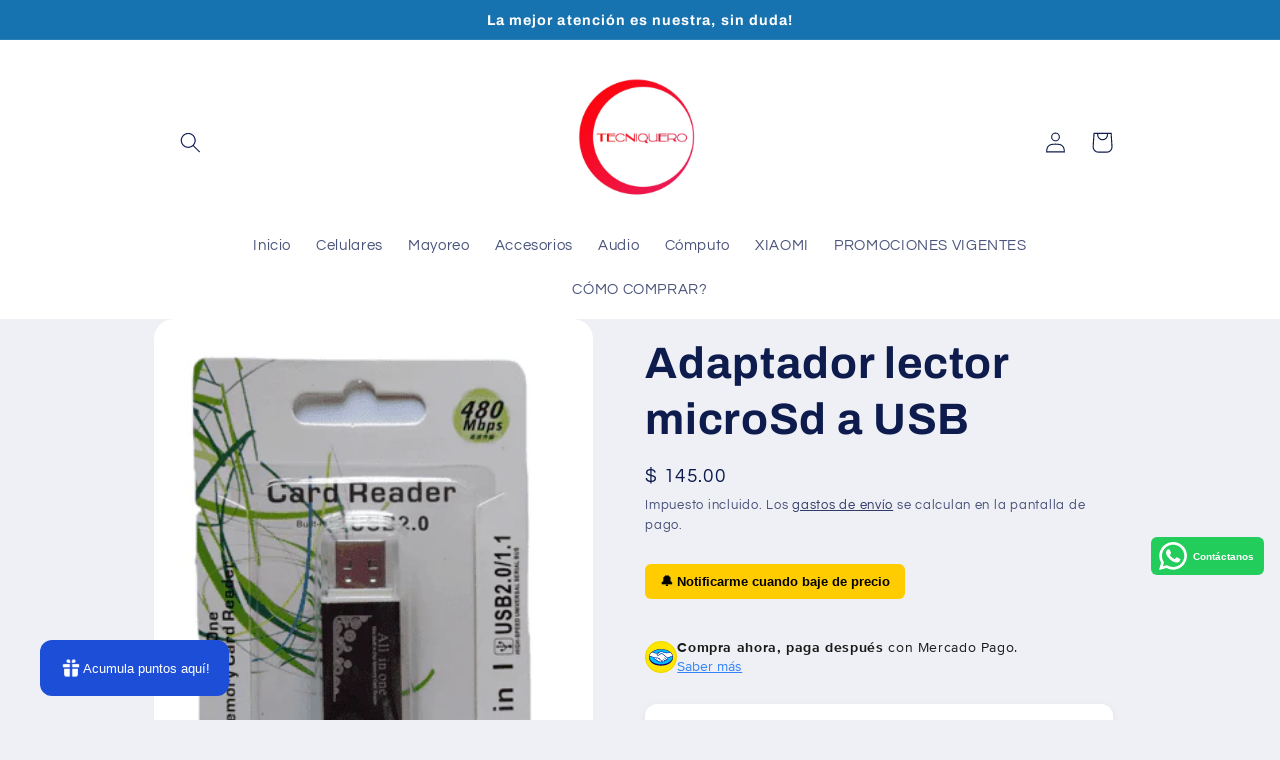

--- FILE ---
content_type: text/css
request_url: https://www.tecniquero.com.mx/cdn/shop/t/7/assets/recurpay.css?v=56763128710064084801706924236
body_size: 2515
content:
:root{--color--black: #333333;--color--white: #ffffff;--recurpay_primary_color: #000000;--recurpay_secondary_color: #000000;--recurpay_button_text_color: #ffffff;--recurpay_button_bg_color: #000000;--recurpay_savings_bg_color: #ffffff00;--recurpay_transparent_color: #ffffff00}.recurpay-pdp-widget{display:block;width:100%;clear:both}.recurpay-pdp-widget:empty{display:none}.recurpay__widget{display:flex;flex-direction:column-reverse;clear:both;width:100%;padding:10px 0;text-align:left;position:relative}.recurpay__widget.recurpay__subscription_first{flex-direction:column-reverse}.recurpay__widget .recurpay__action{padding:12px 0}.recurpay__widget .recurpay__action button{border:0;outline:0;width:100%;padding:14px 12px;cursor:pointer;height:unset;min-height:unset;font-size:14px;font-weight:500;font-family:inherit;letter-spacing:1px;text-transform:uppercase;text-align:center;color:var(--recurpay_button_text_color, #fff);background:var(--recurpay_button_bg_color, #000)}.recurpay__widget .recurpay__widget_container{display:block;position:relative;border:1px solid #eaeaea;transition:border-color .2s ease;order:2;border-radius:4px;margin-bottom:15px;background:var(--recurpay_transparent_color, #fff)}.recurpay__widget .recurpay__widget_container.recurpay__widget_container--selected{border-color:var(--recurpay_primary_color, #000)}.recurpay__widget .recurpay__group_input{position:absolute;width:0px;height:0px;opacity:0}.recurpay__widget .recurpay__radio_svg{transition:transform .25s cubic-bezier(.4,0,.2,1);transform-origin:center;transform:scale(0);opacity:0}.recurpay__widget .recurpay__group_input:focus-visible~.recurpay__group_label .recurpay__radio_svg,.recurpay__widget .recurpay__group_label:hover .recurpay__radio_svg{transform:scale(1);opacity:.75}.recurpay__widget .recurpay__widget_container--selected .recurpay__radio_group{color:var(--recurpay_primary_color, #000)}.recurpay__widget .recurpay__widget_container--selected .recurpay__radio_group svg{fill:none;min-width:24px;min-height:24px}.recurpay__widget .recurpay__group_title{color:var(--recurpay_secondary_color, #000);text-align:left;font-size:15px;line-height:normal;font-weight:600;letter-spacing:0;margin-right:.5em}.recurpay__widget .recurpay__group_price_wrapper{margin-left:auto;display:flex;flex-direction:column;align-items:flex-end;color:var(--recurpay_secondary_color, #000);min-width:fit-content}.recurpay__widget .recurpay__group_selling_price{font-size:13px}.recurpay__widget .recurpay__group_input:checked~.recurpay__group_label .recurpay__radio_svg{transform:scale(1);opacity:1}.recurpay__widget .recurpay__radio_group{display:flex;margin-right:10px;color:#c4c4c4}.recurpay__widget .recurpay__group_header{display:flex;align-items:center;width:100%;width:-webkit-fill-available;font-size:15px;padding:10px}.recurpay__widget .recurpay__group_label{display:flex;flex-direction:column;cursor:pointer;padding:0;overflow:hidden;margin-bottom:0}.recurpay__widget .recurpay__group_compare_price{text-decoration:line-through;font-size:12px}.recurpay__widget .recurpay__group_discounted_price{color:var(--recurpay_primary_color, #000);font-weight:700}.recurpay__widget .recurpay__group_subtitle{margin-top:2px;color:var(--recurpay_secondary_color, #000);font-weight:400;font-size:13px;text-align:left}.recurpay__widget .recurpay__group_content_wrapper{display:none;margin-left:0;padding:0 10px}.recurpay__widget .recurpay__group_content{width:auto;box-shadow:none;outline:none;transition:max-height .25s cubic-bezier(.4,0,.2,1),opacity .25s cubic-bezier(.4,0,.2,1);opacity:1;overflow:hidden;font-size:14px;font-weight:400;text-align:left}.recurpay__widget .recurpay__frequency_label{font-size:10px;font-weight:700;letter-spacing:.8px;padding:0 5px;text-transform:uppercase;position:absolute;top:-.8rem;background:#fff;left:.25rem;white-space:nowrap;width:auto}.recurpay__widget .recurpay__group_frequency{position:relative}.recurpay__widget .recurpay__group_frequency .recurpay__frequency_label_title{font-size:10px;font-weight:700;letter-spacing:.8px;text-transform:uppercase;position:absolute;top:-1rem;background:var(--recurpay_transparent_color, #fff);color:var(--recurpay_secondary_color, #000);padding:0 5px 0 10px;left:.25rem;white-space:nowrap;margin-bottom:0;width:100%}.recurpay__widget .recurpay__group_frequency .recurpay__frequency_label_title:before,.recurpay__widget .recurpay__group_frequency .recurpay__frequency_label_title:after{background-color:var(--recurpay_primary_color, #000);content:"";display:inline-block;height:1px;position:relative;vertical-align:middle;width:50%}.recurpay__widget .recurpay__group_frequency .recurpay__frequency_label_title:before{right:.5em;margin-left:-50%}.recurpay__widget .recurpay__group_frequency .recurpay__frequency_label_title:after{left:.5em;margin-right:0;width:100%}.recurpay__widget .recurpay__frequency{display:flex;align-items:center;box-shadow:none;outline:none;gap:5px;padding:14px 30px 14px 10px;margin:20px 0 10px;border:1px solid var(--recurpay_primary_color, #000);border-top:none;width:100%;font-size:14px;white-space:nowrap;text-overflow:ellipsis;background-image:url("data:image/svg+xml,%3Csvg xmlns='http://www.w3.org/2000/svg' width='11' height='6' fill='none' viewBox='0 0 11 6'%3E%3Cpath stroke='%23000' d='M10.5.5l-5 5-5-5'%3E%3C/path%3E%3C/svg%3E");background-position:right 10px top 50%;background-size:12px;background-repeat:no-repeat;background-color:var(--recurpay_transparent_color, #fff);color:var(--recurpay_secondary_color, #000);appearance:none;-webkit-appearance:none;-moz-appearance:none;font-weight:400;line-height:unset;height:unset;font-family:inherit;min-height:unset}.recurpay__widget.recurpay_only_subscription_widget .recurpay__widget_container[data-type=onetime-purchase]{display:none}.recurpay__widget.recurpay_only_subscription_widget .recurpay__group_content_wrapper{display:block}.subscription__account{padding:15px;margin:0 0 25px;overflow:hidden;position:relative;border:1px solid var(--recurpay_primary_color, #000)}.subscription__account .subscription__account--ribbon{top:10px;color:#fff;right:-25px;width:100px;padding:4px;font-size:14px;text-align:center;line-height:1.4em;position:absolute;background:var(--recurpay_primary_color, #000);-webkit-transform:rotate(45deg);-ms-transform:rotate(45deg);transform:rotate(45deg)}.subscription__account .subscription__account--heading{font-size:18px;line-height:1.4em}.subscription__account .subscription__account--text{font-size:13px;color:#9d9d9d}.subscription__account .subscription__account--button{margin:15px 0 0}.subscription__account .subscription__account--button a{border:0;outline:0;font-size:12px;font-weight:500;text-align:center;line-height:1.4em;padding:12px 20px;letter-spacing:1px;display:inline-block;text-decoration:none;text-transform:uppercase;color:var(--recurpay_button_text_color, #000);background:var(--recurpay_button_bg_color, #000)}.recurpay-modal-container .recurpay-modal--overlay{display:block;position:fixed;left:0;top:0;width:100vw;height:100vh;background:#000000e6;z-index:999998}.recurpay-modal-container .recurpay-modal-inner-container{display:flex;width:100vw;height:100vh;position:fixed;left:0;top:0;justify-content:center;align-items:center;overflow:auto;z-index:999999}.recurpay-modal-container .recurpay-modal-content{display:flex;flex-direction:column;position:relative;width:90%;border-radius:10px;background:#ffffffd9;color:inherit;margin-top:3.75rem;margin-bottom:3.75rem;z-index:1000;box-shadow:#0000001a;max-width:600px;padding:0;overflow:hidden}.recurpay-modal-container .recurpay-modal-header{position:relative;color:#000;flex:0 1 0%;padding-bottom:20px;padding-right:0;font-size:20px;font-weight:700}.recurpay-modal-container .recurpay-modal-image{display:flex;justify-content:center;align-items:center;padding:0}.recurpay-modal-container .recurpay-modal-image svg{width:250px}.recurpay-modal-container .recurpay-preview-title{font-style:normal;font-size:20px;letter-spacing:0px!important;line-height:24px;text-align:center;color:#022034;text-transform:none!important;font-weight:700;margin-bottom:0;margin-top:0}.recurpay-modal-container .recurpay-modal-alert-text a{color:#007afe;text-decoration:none}.recurpay-modal-container .recurpay-preview-subtext{text-align:center;display:block;font-size:13px;padding-top:5px}.recurpay-modal-container .recurpay-modal-body{padding:0 20px;flex:1 1 0%;font-size:14px}.recurpay-modal-container .recurpay-modal-body-content{font-size:14px;font-style:normal;font-weight:400;line-height:14px;letter-spacing:.4699999988px;text-align:center;margin-bottom:0}.recurpay-modal-container .recurpay-modal-alert-box{display:flex;align-items:center;padding:10px 8px;font-size:12px;margin-bottom:0;transition:all 1s linear;border-radius:4px;animation:slide-up .4s ease}.recurpay-modal-container .recurpay-modal-alert-text{font-size:13px;font-weight:600;line-height:normal}.recurpay-modal-container .recurpay-modal-footer{display:flex;align-items:center;margin-top:12px;border:1px solid #bababa;justify-content:space-between;padding-bottom:0}.recurpay-modal-container .recurpay-modal-cancel-link{width:40%;color:#007aff;text-decoration:none}.recurpay-modal-container .recurpay-modal-chat-link{width:60%;color:#007aff;text-decoration:none}.recurpay-modal-container .recurpay-modal-cancel-btn{cursor:pointer;display:inline-flex;justify-content:center;align-items:center;background:transparent;border-radius:0;width:100%;border:none;padding:20px;font-style:normal;font-weight:700;font-size:14px;line-height:14px;text-align:center;color:#7f7f7f}.recurpay-modal-container .recurpay-modal-chat-btn{cursor:pointer;display:inline-flex;justify-content:center;align-items:center;background:transparent;padding:20px;border:none;box-shadow:none;border-left:1px solid #bababa;width:100%;border-radius:0;font-style:normal;font-weight:700;font-size:14px;line-height:14px;text-align:center;color:#007aff}.recurpay-preview-text{display:block;background:#fff5ea;border:1px solid #ffe9c6;border-radius:4px;padding:8px 10px;margin:0 0 8px;font-size:13px;color:#323232}.recurpay-preview-link{display:inline;color:#000;text-decoration:underline;margin:0;padding:0}.recurpay__widget .recurpay__plan--prices{display:none;padding-left:30px;padding-top:4px}.recurpay__widget .recurpay_selling_price{font-size:15px;text-decoration:none;color:var(--recurpay_primary_color, #000);font-weight:800;padding-left:0;margin-right:10px}.recurpay__widget .recurpay_compare_price{font-size:14px;opacity:.6;text-decoration:line-through;color:var(--recurpay_primary_color, #000);font-weight:700}.recurpay__widget .recurpay__description{color:var(--recurpay_secondary_color, #000);display:block;text-align:left;font-size:14px;margin-bottom:5px;line-height:normal;text-transform:none;letter-spacing:normal}.recurpay__widget .recurpay__offer_wrapper{background:var(--recurpay_savings_bg_color, #ffffff00);padding:10px 8px;border-radius:0 0 4px 4px;display:none;align-items:center;margin-top:8px;margin-bottom:0}.recurpay__widget .recurpay__offer_wrapper svg{min-width:20px;width:20px;height:20px;fill:var(--recurpay_secondary_color, #000);min-height:20px;margin-right:10px}.recurpay__widget .recurpay__offer_wrapper.recurpay__offer_subscription svg{fill:var(--recurpay_secondary_color, #000)}.recurpay__widget .recurpay__offer_wrapper.recurpay__offer_subscription .recurpay__offer_saving_message{display:flex;align-items:flex-end;flex-direction:column;justify-content:flex-end;text-align:right}.recurpay__widget .recurpay__offer_saving_message_amount{max-width:150px;word-break:break-word;align-items:flex-end;font-size:21px;line-height:20px;font-weight:700}.recurpay__widget .recurpay__offer_saving_message_text{font-size:13px}.recurpay__widget .recurpay__offer_message{font-size:14px;display:flex;align-items:center;justify-content:space-between;line-height:initial;color:var(--recurpay_secondary_color, #000);width:-webkit-fill-available}.recurpay__widget .recurpay__offer_saving_message{display:block;color:var(--recurpay_primary_color, #000);font-weight:600;text-align:right;min-width:fit-content;padding-left:10px}.recurpay__widget .recurpay__offer_outer_wrapper{display:none}.recurpay__widget .recurpay__offer_wrapper.recurpay__offer_onetime .recurpay__offer_saving_message{display:flex;align-items:flex-end;justify-content:flex-end;flex-direction:column}.recurpay__widget .recurpay__offer_wrapper.recurpay__offer_onetime .recurpay__offer_saving_message svg{fill:var(--recurpay_primary_color, #000);height:20px;width:20px}.recurpay__widget .recurpay__offer_wrapper.recurpay__offer_onetime .recurpay__offer_saving_message_text{font-size:13px;font-weight:500;color:var(--recurpay_primary_color, #000)}.recurpay__widget .recurpay__offer_wrapper.recurpay__offer_onetime .recurpay__offer_saving_message_text .recurpay__offer_saving_message_amount{display:initial;font-size:13px;font-weight:inherit;line-height:inherit}.recurpay-hide,button.recurpay-hide{display:none!important}.bot-offer-wrapper{position:relative;flex:1 1 auto}.bot-offer-list-wrapper{background:var(--recurpay_savings_bg_color, #ffffff00);padding:10px 8px;border-radius:4px;display:flex;text-align:left;margin-top:8px;margin-bottom:20px;border:1px solid var(--recurpay_primary_color, #000)}.bot-offer-list-wrapper svg{min-width:20px;width:20px;height:20px;min-height:20px;margin-right:10px}.list-addon-text{font-size:14px;display:block;line-height:initial;color:var(--recurpay_secondary_color, #000);text-align:left;margin-left:10px}.bot-offer-order{margin-top:0;font-size:12px;color:var(--recurpay_secondary_color, #000000)}.bot-offer-list-divider{position:absolute;width:1px;height:40%;left:18px;background:#e8d5d5;top:30%;z-index:-1;display:block!important}.bot-offer-list-extra-wrapper{background:var(--recurpay_savings_bg_color, #ffffff00);padding:7px 8px;border-radius:4px;display:flex;align-items:center;margin-top:8px;margin-bottom:22px;border:1px solid var(--recurpay_primary_color, #000);opacity:.7}.bot-offer-list-extra-wrapper svg{font-size:14px;display:block;line-height:initial;min-width:20px;width:20px;height:20px;min-height:20px;margin-right:10px}.list-addon-light-text{font-size:14px;display:block;line-height:initial;color:var(--recurpay_secondary_color, #000);text-align:left}.bot-offer-list-count{display:flex;align-items:center;justify-content:center;flex:0 0 auto;text-align:center;padding:3px 7px 4px 8px;font-size:12px;margin-right:4px;background:radial-gradient(circle closest-side,var(--recurpay_primary_color, #000) 98%,transparent 100%);z-index:10;color:#fff}.bot-offer-list-count sup{top:-2px;font-size:9px;position:relative}.bot-offer-list-count-wrapper{position:relative}.recurpay-preview-modal-container{display:none;width:100%;max-width:400px;position:fixed;left:25px;overflow:visible;z-index:2147483647;box-shadow:0 0 80px #00000038;border-radius:10px;bottom:35px}.recurpay-preview-modal-container .recurpay-preview-modal-content{position:relative;width:100%;border-radius:10px;background:#fff;color:inherit;margin-top:0;margin-bottom:0;z-index:1000;padding:0;overflow:visible}.recurpay-preview-modal-container .recurpay-preview-modal-header{position:relative;padding-bottom:20px;padding-right:0;font-size:20px;font-weight:700}.recurpay-preview-modal-container .recurpay-preview-modal-image{display:flex;justify-content:center;align-items:center;padding:0}.recurpay-preview-modal-container .recurpay-preview-modal-image svg{width:250px}.recurpay-preview-modal-container .recurpay-preview-preview-title{font-size:15px;letter-spacing:0px!important;line-height:24px;text-align:center;color:var(--recurpay_secondary_color, #000);text-transform:none!important;font-weight:500;margin-bottom:0;margin-top:0}.recurpay-preview-modal-container .recurpay-preview-modal-alert-text a{color:#007afe;text-decoration:none}.recurpay-preview-modal-container .recurpay-preview-preview-subtext{text-align:center;display:block;font-size:13px;padding-top:5px}.recurpay-preview-modal-container .recurpay-preview-modal-body{padding:0 20px;flex:1 1 0%;height:unset;font-size:14px;transform:translateY(-40px)}.recurpay-preview-modal-container .recurpay-preview-modal-body-content{font-size:14px;font-weight:400;line-height:14px;letter-spacing:.4699999988px;text-align:center;margin-bottom:0}.recurpay-preview-modal-container .recurpay-preview-modal-alert-box{display:flex;align-items:center;justify-content:center;padding:10px 8px;font-size:12px;margin-bottom:0;transition:all 1s linear;border-radius:4px;animation:slide-up .4s ease;margin-top:15px}.recurpay-preview-modal-container .recurpay-preview-modal-alert-text{font-size:13px;font-weight:600;line-height:normal}.recurpay-preview-modal-container .recurpay-preview-modal-footer{display:flex;border-bottom-left-radius:10px;border-bottom-right-radius:10px;text-align:center}.recurpay-preview-modal-container .recurpay-preview-modal-cancel-link{width:40%;color:#007aff;text-decoration:none}.recurpay-preview-modal-container .recurpay-preview-modal-chat-link{width:60%;color:#007aff;text-decoration:none}.recurpay-preview-modal-container .recurpay-preview-modal-cancel-btn{cursor:pointer;display:inline-flex;justify-content:center;align-items:center;background:transparent;border-radius:0;width:100%;border:none;padding:20px 20px 0;font-weight:700;font-size:14px;line-height:14px;text-align:center;margin-bottom:0;color:#fdcd45}.recurpay-preview-modal-container .recurpay-preview-modal-chat-btn{cursor:pointer;display:inline-flex;justify-content:center;align-items:center;background:transparent;padding:20px;border:none;box-shadow:none;border-left:1px solid #bababa;width:100%;border-radius:0;font-weight:700;font-size:14px;line-height:14px;text-align:center;color:#007aff}.recurpay-preview-preview-text{display:block;background:#fff5ea;border:1px solid #ffe9c6;border-radius:4px;padding:8px 10px;margin:0 0 8px;font-size:13px;color:#323232}.recurpay-preview-preview-link{display:inline;color:#000;text-decoration:underline;margin:0;padding:0}.bot-offer-list-line{display:block!important;top:43px;left:12px;height:calc(67% + 0px);position:absolute;border-left:1px solid var(--recurpay_primary_color, #000)}.recurpay-preview-modal-close{position:absolute;height:38px;width:38px;display:flex;align-items:center;justify-content:center;background:#fff;border-radius:50%;top:-15px;right:-14px;z-index:111;cursor:pointer;overflow:visible}.recurpay-preview-modal-header-info{padding:20px 15px 30px;background-color:var(--recurpay_savings_bg_color, #ffffff00);background-size:cover;background-repeat:no-repeat;border-radius:9px;text-align:center}.recurpay-preview-modal-header-info-title{display:block;margin-bottom:2px;color:var(--recurpay_secondary_color, #000)}.recurpay-preview-card{border-radius:8px;box-shadow:0 0 20px #0000001c;padding:30px 15px;width:100%;background:#fff;max-height:400px;overflow-y:scroll;text-align:center}.offer-applied-div{display:flex;align-items:center;justify-content:space-between;padding:0;margin-bottom:5px;font-size:13px;color:var(--recurpay_primary_color, #000)}.offer-applied-left-wrapper{display:flex;align-items:center}.offer-applied-left-wrapper svg{width:15px;min-width:15px;max-width:15px;height:15px;min-height:15px;max-height:15px;fill:#009688;margin-right:3px}.offer-applied-left-wrapper-span{margin-left:5px}.offer-applied-right-wrapper-span{text-decoration:underline}.recurpay-preview-modal-close-icon{color:var(--recurpay_secondary_color, #000)}@media screen and (max-width: 768px){.recurpay-preview-modal-container{display:none;left:0;width:100%;margin:0 auto;background:#00000038;padding-top:100%;bottom:0;border-radius:0}.recurpay-preview-modal-container .recurpay-preview-modal-content{width:100%;margin:0 auto}.recurpay-preview-modal-close{right:0;top:3px;background:transparent}}.offer-applied-left-wrapper svg g g path:nth-child(1){fill:var(--recurpay_primary_color)}.bot-offer-list-extra-wrapper:last-child .bot-offer-list-line{display:none!important}.recurpay-manage-subscription-link{display:block;margin:15px auto;text-align:center;width:100%}
/*# sourceMappingURL=/cdn/shop/t/7/assets/recurpay.css.map?v=56763128710064084801706924236 */


--- FILE ---
content_type: text/javascript; charset=UTF-8
request_url: https://www.gstatic.com/firebasejs/9.6.10/firebase-storage-compat.js
body_size: 11460
content:
!function(e,t){"object"==typeof exports&&"undefined"!=typeof module?t(require("@firebase/app-compat"),require("@firebase/app")):"function"==typeof define&&define.amd?define(["@firebase/app-compat","@firebase/app"],t):t((e="undefined"!=typeof globalThis?globalThis:e||self).firebase,e.firebase.INTERNAL.modularAPIs)}(this,function(Ke,Je){"use strict";try{!(function(){function e(e){return e&&"object"==typeof e&&"default"in e?e:{default:e}}var o,t,r,s,n=e(Ke);function i(t){const r=[];let s=0;for(let n=0;n<t.length;n++){let e=t.charCodeAt(n);e<128?r[s++]=e:(e<2048?r[s++]=e>>6|192:(55296==(64512&e)&&n+1<t.length&&56320==(64512&t.charCodeAt(n+1))?(e=65536+((1023&e)<<10)+(1023&t.charCodeAt(++n)),r[s++]=e>>18|240,r[s++]=e>>12&63|128):r[s++]=e>>12|224,r[s++]=e>>6&63|128),r[s++]=63&e|128)}return r}function a(e){return l(e).replace(/\./g,"")}const h={byteToCharMap_:null,charToByteMap_:null,byteToCharMapWebSafe_:null,charToByteMapWebSafe_:null,ENCODED_VALS_BASE:"ABCDEFGHIJKLMNOPQRSTUVWXYZabcdefghijklmnopqrstuvwxyz0123456789",get ENCODED_VALS(){return this.ENCODED_VALS_BASE+"+/="},get ENCODED_VALS_WEBSAFE(){return this.ENCODED_VALS_BASE+"-_."},HAS_NATIVE_SUPPORT:"function"==typeof atob,encodeByteArray(r,e){if(!Array.isArray(r))throw Error("encodeByteArray takes an array as a parameter");this.init_();var s=e?this.byteToCharMapWebSafe_:this.byteToCharMap_;const n=[];for(let u=0;u<r.length;u+=3){var i=r[u],o=u+1<r.length,a=o?r[u+1]:0,h=u+2<r.length,l=h?r[u+2]:0;let e=(15&a)<<2|l>>6,t=63&l;h||(t=64,o||(e=64)),n.push(s[i>>2],s[(3&i)<<4|a>>4],s[e],s[t])}return n.join("")},encodeString(e,t){return this.HAS_NATIVE_SUPPORT&&!t?btoa(e):this.encodeByteArray(i(e),t)},decodeString(e,t){return this.HAS_NATIVE_SUPPORT&&!t?atob(e):function(e){const t=[];let r=0,s=0;for(;r<e.length;){var n,i,o=e[r++];o<128?t[s++]=String.fromCharCode(o):191<o&&o<224?(n=e[r++],t[s++]=String.fromCharCode((31&o)<<6|63&n)):239<o&&o<365?(i=((7&o)<<18|(63&e[r++])<<12|(63&e[r++])<<6|63&e[r++])-65536,t[s++]=String.fromCharCode(55296+(i>>10)),t[s++]=String.fromCharCode(56320+(1023&i))):(n=e[r++],i=e[r++],t[s++]=String.fromCharCode((15&o)<<12|(63&n)<<6|63&i))}return t.join("")}(this.decodeStringToByteArray(e,t))},decodeStringToByteArray(e,t){this.init_();var r=t?this.charToByteMapWebSafe_:this.charToByteMap_;const s=[];for(let h=0;h<e.length;){var n=r[e.charAt(h++)],i=h<e.length?r[e.charAt(h)]:0;++h;var o=h<e.length?r[e.charAt(h)]:64;++h;var a=h<e.length?r[e.charAt(h)]:64;if(++h,null==n||null==i||null==o||null==a)throw Error();s.push(n<<2|i>>4),64!==o&&(s.push(i<<4&240|o>>2),64!==a&&s.push(o<<6&192|a))}return s},init_(){if(!this.byteToCharMap_){this.byteToCharMap_={},this.charToByteMap_={},this.byteToCharMapWebSafe_={},this.charToByteMapWebSafe_={};for(let e=0;e<this.ENCODED_VALS.length;e++)this.byteToCharMap_[e]=this.ENCODED_VALS.charAt(e),this.charToByteMap_[this.byteToCharMap_[e]]=e,this.byteToCharMapWebSafe_[e]=this.ENCODED_VALS_WEBSAFE.charAt(e),this.charToByteMapWebSafe_[this.byteToCharMapWebSafe_[e]]=e,e>=this.ENCODED_VALS_BASE.length&&(this.charToByteMap_[this.ENCODED_VALS_WEBSAFE.charAt(e)]=e,this.charToByteMapWebSafe_[this.ENCODED_VALS.charAt(e)]=e)}}},l=function(e){var t=i(e);return h.encodeByteArray(t,!0)};class u extends Error{constructor(e,t,r){super(t),this.code=e,this.customData=r,this.name="FirebaseError",Object.setPrototypeOf(this,u.prototype),Error.captureStackTrace&&Error.captureStackTrace(this,c.prototype.create)}}class c{constructor(e,t,r){this.service=e,this.serviceName=t,this.errors=r}create(e,...t){var s,r=t[0]||{},n=`${this.service}/${e}`,i=this.errors[e],i=i?(s=r,i.replace(d,(e,t)=>{var r=s[t];return null!=r?String(r):`<${t}?>`})):"Error",i=`${this.serviceName}: ${i} (${n}).`;return new u(n,i,r)}}const d=/\{\$([^}]+)}/g;function _(e){return e&&e._delegate?e._delegate:e}class p{constructor(e,t,r){this.name=e,this.instanceFactory=t,this.type=r,this.multipleInstances=!1,this.serviceProps={},this.instantiationMode="LAZY",this.onInstanceCreated=null}setInstantiationMode(e){return this.instantiationMode=e,this}setMultipleInstances(e){return this.multipleInstances=e,this}setServiceProps(e){return this.serviceProps=e,this}setInstanceCreatedCallback(e){return this.onInstanceCreated=e,this}}const f="firebasestorage.googleapis.com",g="storageBucket";class m extends u{constructor(e,t){super(b(e),`Firebase Storage: ${t} (${b(e)})`),this.customData={serverResponse:null},this._baseMessage=this.message,Object.setPrototypeOf(this,m.prototype)}_codeEquals(e){return b(e)===this.code}get serverResponse(){return this.customData.serverResponse}set serverResponse(e){this.customData.serverResponse=e,this.customData.serverResponse?this.message=`${this._baseMessage}\n${this.customData.serverResponse}`:this.message=this._baseMessage}}function b(e){return"storage/"+e}function v(){return new m("unknown","An unknown error occurred, please check the error payload for server response.")}function w(){return new m("canceled","User canceled the upload/download.")}function y(){return new m("cannot-slice-blob","Cannot slice blob for upload. Please retry the upload.")}function T(e){return new m("invalid-argument",e)}function R(){return new m("app-deleted","The Firebase app was deleted.")}function k(e){return new m("invalid-root-operation","The operation '"+e+"' cannot be performed on a root reference, create a non-root reference using child, such as .child('file.png').")}function S(e,t){return new m("invalid-format","String does not match format '"+e+"': "+t)}function C(e){throw new m("internal-error","Internal error: "+e)}class E{constructor(e,t){this.bucket=e,this.path_=t}get path(){return this.path_}get isRoot(){return 0===this.path.length}fullServerUrl(){const e=encodeURIComponent;return"/b/"+e(this.bucket)+"/o/"+e(this.path)}bucketOnlyServerUrl(){const e=encodeURIComponent;return"/b/"+e(this.bucket)+"/o"}static makeFromBucketSpec(t,e){let r;try{r=E.makeFromUrl(t,e)}catch(e){return new E(t,"")}if(""===r.path)return r;throw t=t,new m("invalid-default-bucket","Invalid default bucket '"+t+"'.")}static makeFromUrl(e,t){let r=null;var s="([A-Za-z0-9.\\-_]+)";var n=new RegExp("^gs://"+s+"(/(.*))?$","i");function i(e){e.path_=decodeURIComponent(e.path)}var o=t.replace(/[.]/g,"\\."),a=new RegExp(`^https?://${o}/v[A-Za-z0-9_]+/b/${s}/o(/([^?#]*).*)?$`,"i"),o=t===f?"(?:storage.googleapis.com|storage.cloud.google.com)":t,h=[{regex:n,indices:{bucket:1,path:3},postModify:function(e){"/"===e.path.charAt(e.path.length-1)&&(e.path_=e.path_.slice(0,-1))}},{regex:a,indices:{bucket:1,path:3},postModify:i},{regex:new RegExp(`^https?://${o}/${s}/([^?#]*)`,"i"),indices:{bucket:1,path:2},postModify:i}];for(let c=0;c<h.length;c++){const d=h[c];var l=d.regex.exec(e);if(l){var u=l[d.indices.bucket];let e=l[d.indices.path];e=e||"",r=new E(u,e),d.postModify(r);break}}if(null==r)throw t=e,new m("invalid-url","Invalid URL '"+t+"'.");return r}}class x{constructor(e){this.promise_=Promise.reject(e)}getPromise(){return this.promise_}cancel(e=0){}}function A(e){return"string"==typeof e||e instanceof String}function U(e){return O()&&e instanceof Blob}function O(){return"undefined"!=typeof Blob}function P(e,t,r,s){if(s<t)throw T(`Invalid value for '${e}'. Expected ${t} or greater.`);if(r<s)throw T(`Invalid value for '${e}'. Expected ${r} or less.`)}function I(e,t,r){let s=null==r?`https://${t}`:t;return`${r}://${s}/v0${e}`}function M(e){const t=encodeURIComponent;let r="?";for(const n in e){var s;e.hasOwnProperty(n)&&(s=t(n)+"="+t(e[n]),r=r+s+"&")}return r=r.slice(0,-1),r}(t=o=o||{})[t.NO_ERROR=0]="NO_ERROR",t[t.NETWORK_ERROR=1]="NETWORK_ERROR",t[t.ABORT=2]="ABORT";class B{constructor(e,t,r,s,n,i,o,a,h,l,u){this.url_=e,this.method_=t,this.headers_=r,this.body_=s,this.successCodes_=n,this.additionalRetryCodes_=i,this.callback_=o,this.errorCallback_=a,this.timeout_=h,this.progressCallback_=l,this.connectionFactory_=u,this.pendingConnection_=null,this.backoffId_=null,this.canceled_=!1,this.appDelete_=!1,this.promise_=new Promise((e,t)=>{this.resolve_=e,this.reject_=t,this.start_()})}start_(){var e=(s,e)=>{if(e)s(!1,new N(!1,null,!0));else{const n=this.connectionFactory_();this.pendingConnection_=n;const i=e=>{var t=e.loaded,r=e.lengthComputable?e.total:-1;null!==this.progressCallback_&&this.progressCallback_(t,r)};null!==this.progressCallback_&&n.addUploadProgressListener(i),n.send(this.url_,this.method_,this.body_,this.headers_).then(()=>{null!==this.progressCallback_&&n.removeUploadProgressListener(i),this.pendingConnection_=null;var e,t=n.getErrorCode()===o.NO_ERROR,r=n.getStatus();t&&!this.isRetryStatusCode_(r)?(e=-1!==this.successCodes_.indexOf(r),s(!0,new N(e,n))):(e=n.getErrorCode()===o.ABORT,s(!1,new N(!1,null,e)))})}},t=(e,t)=>{const r=this.resolve_,s=this.reject_,n=t.connection;if(t.wasSuccessCode)try{var i=this.callback_(n,n.getResponse());void 0!==i?r(i):r()}catch(e){s(e)}else if(null!==n){const a=v();a.serverResponse=n.getErrorText(),this.errorCallback_?s(this.errorCallback_(n,a)):s(a)}else{var o;t.canceled?(o=(this.appDelete_?R:w)(),s(o)):(o=new m("retry-limit-exceeded","Max retry time for operation exceeded, please try again."),s(o))}};this.canceled_?t(0,new N(!1,null,!0)):this.backoffId_=function(t,r,e){let s=1,n=null,i=null,o=!1,a=0;function h(){return 2===a}let l=!1;function u(...e){l||(l=!0,r.apply(null,e))}function c(e){n=setTimeout(()=>{n=null,t(_,h())},e)}function d(){i&&clearTimeout(i)}function _(t,...r){if(l)d();else{if(t)return d(),void u.call(null,t,...r);if(h()||o)return d(),void u.call(null,t,...r);s<64&&(s*=2);let e;e=1===a?(a=2,0):1e3*(s+Math.random()),c(e)}}let p=!1;function f(e){p||(p=!0,d(),l||(null!==n?(e||(a=2),clearTimeout(n),c(0)):e||(a=1)))}return c(0),i=setTimeout(()=>{f(o=!0)},e),f}(e,t,this.timeout_)}getPromise(){return this.promise_}cancel(e){this.canceled_=!0,this.appDelete_=e||!1,null!==this.backoffId_&&(0,this.backoffId_)(!1),null!==this.pendingConnection_&&this.pendingConnection_.abort()}isRetryStatusCode_(e){var t=500<=e&&e<600,r=-1!==[408,429].indexOf(e),s=-1!==this.additionalRetryCodes_.indexOf(e);return t||r||s}}class N{constructor(e,t,r){this.wasSuccessCode=e,this.connection=t,this.canceled=!!r}}function D(...t){const r="undefined"!=typeof BlobBuilder?BlobBuilder:"undefined"!=typeof WebKitBlobBuilder?WebKitBlobBuilder:void 0;if(void 0!==r){const s=new r;for(let e=0;e<t.length;e++)s.append(t[e]);return s.getBlob()}if(O())return new Blob(t);throw new m("unsupported-environment","This browser doesn't seem to support creating Blobs")}const L={RAW:"raw",BASE64:"base64",BASE64URL:"base64url",DATA_URL:"data_url"};class q{constructor(e,t){this.data=e,this.contentType=t||null}}function F(e,t){switch(e){case L.RAW:return new q(j(t));case L.BASE64:case L.BASE64URL:return new q(z(e,t));case L.DATA_URL:return new q((r=t,(s=new H(r)).base64?z(L.BASE64,s.rest):function(e){let t;try{t=decodeURIComponent(e)}catch(e){throw S(L.DATA_URL,"Malformed data URL.")}return j(t)}(s.rest)),(r=t,new H(r).contentType))}var r,s;throw v()}function j(t){const r=[];for(let i=0;i<t.length;i++){let e=t.charCodeAt(i);var s,n;e<=127?r.push(e):e<=2047?r.push(192|e>>6,128|63&e):55296==(64512&e)?i<t.length-1&&56320==(64512&t.charCodeAt(i+1))?(s=e,n=t.charCodeAt(++i),e=65536|(1023&s)<<10|1023&n,r.push(240|e>>18,128|e>>12&63,128|e>>6&63,128|63&e)):r.push(239,191,189):56320==(64512&e)?r.push(239,191,189):r.push(224|e>>12,128|e>>6&63,128|63&e)}return new Uint8Array(r)}function z(t,e){switch(t){case L.BASE64:var r=-1!==e.indexOf("-"),s=-1!==e.indexOf("_");if(r||s)throw S(t,"Invalid character '"+(r?"-":"_")+"' found: is it base64url encoded?");break;case L.BASE64URL:s=-1!==e.indexOf("+"),r=-1!==e.indexOf("/");if(s||r)throw S(t,"Invalid character '"+(s?"+":"/")+"' found: is it base64 encoded?");e=e.replace(/-/g,"+").replace(/_/g,"/")}let n;try{n=atob(e)}catch(e){throw S(t,"Invalid character found")}const i=new Uint8Array(n.length);for(let o=0;o<n.length;o++)i[o]=n.charCodeAt(o);return i}class H{constructor(e){this.base64=!1,this.contentType=null;var t,r,s=e.match(/^data:([^,]+)?,/);if(null===s)throw S(L.DATA_URL,"Must be formatted 'data:[<mediatype>][;base64],<data>");const n=s[1]||null;null!=n&&(this.base64=(t=n,r=";base64",t.length>=r.length&&t.substring(t.length-r.length)===r),this.contentType=this.base64?n.substring(0,n.length-";base64".length):n),this.rest=e.substring(e.indexOf(",")+1)}}class ${constructor(e,t){let r=0,s="";U(e)?(this.data_=e,r=e.size,s=e.type):e instanceof ArrayBuffer?(t?this.data_=new Uint8Array(e):(this.data_=new Uint8Array(e.byteLength),this.data_.set(new Uint8Array(e))),r=this.data_.length):e instanceof Uint8Array&&(t?this.data_=e:(this.data_=new Uint8Array(e.length),this.data_.set(e)),r=e.length),this.size_=r,this.type_=s}size(){return this.size_}type(){return this.type_}slice(e,t){if(U(this.data_)){var r=this.data_,r=(n=e,i=t,(s=r).webkitSlice?s.webkitSlice(n,i):s.mozSlice?s.mozSlice(n,i):s.slice?s.slice(n,i):null);return null===r?null:new $(r)}var s,n,i,r=new Uint8Array(this.data_.buffer,e,t-e);return new $(r,!0)}static getBlob(...e){if(O()){var t=e.map(e=>e instanceof $?e.data_:e);return new $(D.apply(null,t))}{const s=e.map(e=>A(e)?F(L.RAW,e).data:e.data_);let t=0;s.forEach(e=>{t+=e.byteLength});const n=new Uint8Array(t);let r=0;return s.forEach(e=>{for(let t=0;t<e.length;t++)n[r++]=e[t]}),new $(n,!0)}}uploadData(){return this.data_}}function W(e){let t;try{t=JSON.parse(e)}catch(e){return null}return"object"!=typeof(e=t)||Array.isArray(e)?null:t}function V(e){var t=e.lastIndexOf("/",e.length-2);return-1===t?e:e.slice(t+1)}function G(e,t){return t}class X{constructor(e,t,r,s){this.server=e,this.local=t||e,this.writable=!!r,this.xform=s||G}}let K=null;function J(){if(K)return K;const e=[];e.push(new X("bucket")),e.push(new X("generation")),e.push(new X("metageneration")),e.push(new X("name","fullPath",!0));const t=new X("name");t.xform=function(e,t){return!A(t=t)||t.length<2?t:V(t)},e.push(t);const r=new X("size");return r.xform=function(e,t){return void 0!==t?Number(t):t},e.push(r),e.push(new X("timeCreated")),e.push(new X("updated")),e.push(new X("md5Hash",null,!0)),e.push(new X("cacheControl",null,!0)),e.push(new X("contentDisposition",null,!0)),e.push(new X("contentEncoding",null,!0)),e.push(new X("contentLanguage",null,!0)),e.push(new X("contentType",null,!0)),e.push(new X("metadata","customMetadata",!0)),K=e,K}function Z(r,s){Object.defineProperty(r,"ref",{get:function(){var e=r.bucket,t=r.fullPath,t=new E(e,t);return s._makeStorageReference(t)}})}function Y(e,t,r){var s=W(t);return null===s?null:function(e,t,r){const s={type:"file"};var n=r.length;for(let i=0;i<n;i++){const o=r[i];s[o.local]=o.xform(s,t[o.server])}return Z(s,e),s}(e,s,r)}function Q(e,t){const r={};var s=t.length;for(let i=0;i<s;i++){var n=t[i];n.writable&&(r[n.server]=e[n.local])}return JSON.stringify(r)}const ee="prefixes";function te(e,t,r){var s=W(r);return null===s?null:function(e,t,r){const s={prefixes:[],items:[],nextPageToken:r.nextPageToken};if(r[ee])for(const o of r[ee]){var n=o.replace(/\/$/,""),n=e._makeStorageReference(new E(t,n));s.prefixes.push(n)}if(r.items)for(const a of r.items){var i=e._makeStorageReference(new E(t,a.name));s.items.push(i)}return s}(e,t,s)}class re{constructor(e,t,r,s){this.url=e,this.method=t,this.handler=r,this.timeout=s,this.urlParams={},this.headers={},this.body=null,this.errorHandler=null,this.progressCallback=null,this.successCodes=[200],this.additionalRetryCodes=[]}}function se(e){if(!e)throw v()}function ne(s,n){return function(e,t){var r=Y(s,t,n);return se(null!==r),r}}function ie(s,n){return function(e,t){var r=te(s,n,t);return se(null!==r),r}}function oe(s,n){return function(e,t){var r=Y(s,t,n);return se(null!==r),function(s,e,n,i){var t=W(e);if(null===t)return null;if(!A(t.downloadTokens))return null;const r=t.downloadTokens;if(0===r.length)return null;const o=encodeURIComponent,a=r.split(",");return a.map(e=>{var t=s.bucket,r=s.fullPath;return I("/b/"+o(t)+"/o/"+o(r),n,i)+M({alt:"media",token:e})})[0]}(r,t,s.host,s._protocol)}}function ae(n){return function(e,t){let r;var s;return r=401===e.getStatus()?e.getErrorText().includes("Firebase App Check token is invalid")?new m("unauthorized-app","This app does not have permission to access Firebase Storage on this project."):new m("unauthenticated","User is not authenticated, please authenticate using Firebase Authentication and try again."):402===e.getStatus()?(s=n.bucket,new m("quota-exceeded","Quota for bucket '"+s+"' exceeded, please view quota on https://firebase.google.com/pricing/.")):403===e.getStatus()?(e=n.path,new m("unauthorized","User does not have permission to access '"+e+"'.")):t,r.serverResponse=t.serverResponse,r}}function he(s){const n=ae(s);return function(e,t){let r=n(e,t);return 404===e.getStatus()&&(r=(e=s.path,new m("object-not-found","Object '"+e+"' does not exist."))),r.serverResponse=t.serverResponse,r}}function le(e,t,r){var s=I(t.fullServerUrl(),e.host,e._protocol),n=e.maxOperationRetryTime;const i=new re(s,"GET",ne(e,r),n);return i.errorHandler=he(t),i}function ue(e,t,r){const s=Object.assign({},r);return s.fullPath=e.path,s.size=t.size(),s.contentType||(s.contentType=(e=t,(t=null)&&t.contentType||e&&e.type()||"application/octet-stream")),s}function ce(e,t,r,s,n){var i=t.bucketOnlyServerUrl();const o={"X-Goog-Upload-Protocol":"multipart"};var a=function(){let e="";for(let t=0;t<2;t++)e+=Math.random().toString().slice(2);return e}();o["Content-Type"]="multipart/related; boundary="+a;var h=ue(t,s,n),l="--"+a+"\r\nContent-Type: application/json; charset=utf-8\r\n\r\n"+Q(h,r)+"\r\n--"+a+"\r\nContent-Type: "+h.contentType+"\r\n\r\n",a="\r\n--"+a+"--";const u=$.getBlob(l,s,a);if(null===u)throw y();a={name:h.fullPath},h=I(i,e.host,e._protocol),i=e.maxUploadRetryTime;const c=new re(h,"POST",ne(e,r),i);return c.urlParams=a,c.headers=o,c.body=u.uploadData(),c.errorHandler=ae(t),c}class de{constructor(e,t,r,s){this.current=e,this.total=t,this.finalized=!!r,this.metadata=s||null}}function _e(e,t){let r=null;try{r=e.getResponseHeader("X-Goog-Upload-Status")}catch(e){se(!1)}const s=t||["active"];return se(!!r&&-1!==s.indexOf(r)),r}function pe(e,t,r,s,n){var i=t.bucketOnlyServerUrl(),o=ue(t,s,n),a={name:o.fullPath},h=I(i,e.host,e._protocol),l={"X-Goog-Upload-Protocol":"resumable","X-Goog-Upload-Command":"start","X-Goog-Upload-Header-Content-Length":`${s.size()}`,"X-Goog-Upload-Header-Content-Type":o.contentType,"Content-Type":"application/json; charset=utf-8"},i=Q(o,r),o=e.maxUploadRetryTime;const u=new re(h,"POST",function(e){_e(e);let t;try{t=e.getResponseHeader("X-Goog-Upload-URL")}catch(e){se(!1)}return se(A(t)),t},o);return u.urlParams=a,u.headers=l,u.body=i,u.errorHandler=ae(t),u}function fe(e,t,r,n){var s=e.maxUploadRetryTime;const i=new re(r,"POST",function(e){var t=_e(e,["active","final"]);let r=null;try{r=e.getResponseHeader("X-Goog-Upload-Size-Received")}catch(e){se(!1)}r||se(!1);var s=Number(r);return se(!isNaN(s)),new de(s,n.size(),"final"===t)},s);return i.headers={"X-Goog-Upload-Command":"query"},i.errorHandler=ae(t),i}function ge(e,o,t,a,r,h,s,n){const l=new de(0,0);if(s?(l.current=s.current,l.total=s.total):(l.current=0,l.total=a.size()),a.size()!==l.total)throw new m("server-file-wrong-size","Server recorded incorrect upload file size, please retry the upload.");var i=l.total-l.current;let u=i;0<r&&(u=Math.min(u,r));var c=l.current,d=c+u,i={"X-Goog-Upload-Command":u===i?"upload, finalize":"upload","X-Goog-Upload-Offset":`${l.current}`};const _=a.slice(c,d);if(null===_)throw y();d=o.maxUploadRetryTime;const p=new re(t,"POST",function(e,t){var r=_e(e,["active","final"]),s=l.current+u,n=a.size();let i;return i="final"===r?ne(o,h)(e,t):null,new de(s,n,"final"===r,i)},d);return p.headers=i,p.body=_.uploadData(),p.progressCallback=n||null,p.errorHandler=ae(e),p}const me={STATE_CHANGED:"state_changed"},be={RUNNING:"running",PAUSED:"paused",SUCCESS:"success",CANCELED:"canceled",ERROR:"error"};function ve(e){switch(e){case"running":case"pausing":case"canceling":return be.RUNNING;case"paused":return be.PAUSED;case"success":return be.SUCCESS;case"canceled":return be.CANCELED;default:return be.ERROR}}class we{constructor(e,t,r){var s;"function"==typeof e||null!=t||null!=r?(this.next=e,this.error=null!=t?t:void 0,this.complete=null!=r?r:void 0):(this.next=(s=e).next,this.error=s.error,this.complete=s.complete)}}function ye(t){return(...e)=>{Promise.resolve().then(()=>t(...e))}}class Te extends class{constructor(){this.sent_=!1,this.xhr_=new XMLHttpRequest,this.initXhr(),this.errorCode_=o.NO_ERROR,this.sendPromise_=new Promise(e=>{this.xhr_.addEventListener("abort",()=>{this.errorCode_=o.ABORT,e()}),this.xhr_.addEventListener("error",()=>{this.errorCode_=o.NETWORK_ERROR,e()}),this.xhr_.addEventListener("load",()=>{e()})})}send(e,t,r,s){if(this.sent_)throw C("cannot .send() more than once");if(this.sent_=!0,this.xhr_.open(t,e,!0),void 0!==s)for(const n in s)s.hasOwnProperty(n)&&this.xhr_.setRequestHeader(n,s[n].toString());return void 0!==r?this.xhr_.send(r):this.xhr_.send(),this.sendPromise_}getErrorCode(){if(!this.sent_)throw C("cannot .getErrorCode() before sending");return this.errorCode_}getStatus(){if(!this.sent_)throw C("cannot .getStatus() before sending");try{return this.xhr_.status}catch(e){return-1}}getResponse(){if(!this.sent_)throw C("cannot .getResponse() before sending");return this.xhr_.response}getErrorText(){if(!this.sent_)throw C("cannot .getErrorText() before sending");return this.xhr_.statusText}abort(){this.xhr_.abort()}getResponseHeader(e){return this.xhr_.getResponseHeader(e)}addUploadProgressListener(e){null!=this.xhr_.upload&&this.xhr_.upload.addEventListener("progress",e)}removeUploadProgressListener(e){null!=this.xhr_.upload&&this.xhr_.upload.removeEventListener("progress",e)}}{initXhr(){this.xhr_.responseType="text"}}function Re(){return new Te}class ke{constructor(e,t,r=null){this._transferred=0,this._needToFetchStatus=!1,this._needToFetchMetadata=!1,this._observers=[],this._error=void 0,this._uploadUrl=void 0,this._request=void 0,this._chunkMultiplier=1,this._resolve=void 0,this._reject=void 0,this._ref=e,this._blob=t,this._metadata=r,this._mappings=J(),this._resumable=this._shouldDoResumable(this._blob),this._state="running",this._errorHandler=e=>{this._request=void 0,this._chunkMultiplier=1,e._codeEquals("canceled")?(this._needToFetchStatus=!0,this.completeTransitions_()):(this._error=e,this._transition("error"))},this._metadataErrorHandler=e=>{this._request=void 0,e._codeEquals("canceled")?this.completeTransitions_():(this._error=e,this._transition("error"))},this._promise=new Promise((e,t)=>{this._resolve=e,this._reject=t,this._start()}),this._promise.then(null,()=>{})}_makeProgressCallback(){const t=this._transferred;return e=>this._updateProgress(t+e)}_shouldDoResumable(e){return 262144<e.size()}_start(){"running"===this._state&&void 0===this._request&&(this._resumable?void 0===this._uploadUrl?this._createResumable():this._needToFetchStatus?this._fetchStatus():this._needToFetchMetadata?this._fetchMetadata():this._continueUpload():this._oneShotUpload())}_resolveToken(r){Promise.all([this._ref.storage._getAuthToken(),this._ref.storage._getAppCheckToken()]).then(([e,t])=>{switch(this._state){case"running":r(e,t);break;case"canceling":this._transition("canceled");break;case"pausing":this._transition("paused")}})}_createResumable(){this._resolveToken((e,t)=>{var r=pe(this._ref.storage,this._ref._location,this._mappings,this._blob,this._metadata);const s=this._ref.storage._makeRequest(r,Re,e,t);this._request=s,s.getPromise().then(e=>{this._request=void 0,this._uploadUrl=e,this._needToFetchStatus=!1,this.completeTransitions_()},this._errorHandler)})}_fetchStatus(){const n=this._uploadUrl;this._resolveToken((e,t)=>{var r=fe(this._ref.storage,this._ref._location,n,this._blob);const s=this._ref.storage._makeRequest(r,Re,e,t);this._request=s,s.getPromise().then(e=>{this._request=void 0,this._updateProgress(e.current),this._needToFetchStatus=!1,e.finalized&&(this._needToFetchMetadata=!0),this.completeTransitions_()},this._errorHandler)})}_continueUpload(){const n=262144*this._chunkMultiplier,i=new de(this._transferred,this._blob.size()),o=this._uploadUrl;this._resolveToken((e,t)=>{let r;try{r=ge(this._ref._location,this._ref.storage,o,this._blob,n,this._mappings,i,this._makeProgressCallback())}catch(e){return this._error=e,void this._transition("error")}const s=this._ref.storage._makeRequest(r,Re,e,t);this._request=s,s.getPromise().then(e=>{this._increaseMultiplier(),this._request=void 0,this._updateProgress(e.current),e.finalized?(this._metadata=e.metadata,this._transition("success")):this.completeTransitions_()},this._errorHandler)})}_increaseMultiplier(){262144*this._chunkMultiplier<33554432&&(this._chunkMultiplier*=2)}_fetchMetadata(){this._resolveToken((e,t)=>{var r=le(this._ref.storage,this._ref._location,this._mappings);const s=this._ref.storage._makeRequest(r,Re,e,t);this._request=s,s.getPromise().then(e=>{this._request=void 0,this._metadata=e,this._transition("success")},this._metadataErrorHandler)})}_oneShotUpload(){this._resolveToken((e,t)=>{var r=ce(this._ref.storage,this._ref._location,this._mappings,this._blob,this._metadata);const s=this._ref.storage._makeRequest(r,Re,e,t);this._request=s,s.getPromise().then(e=>{this._request=void 0,this._metadata=e,this._updateProgress(this._blob.size()),this._transition("success")},this._errorHandler)})}_updateProgress(e){var t=this._transferred;this._transferred=e,this._transferred!==t&&this._notifyObservers()}_transition(e){if(this._state!==e)switch(e){case"canceling":case"pausing":this._state=e,void 0!==this._request&&this._request.cancel();break;case"running":var t="paused"===this._state;this._state=e,t&&(this._notifyObservers(),this._start());break;case"paused":this._state=e,this._notifyObservers();break;case"canceled":this._error=w(),this._state=e,this._notifyObservers();break;case"error":case"success":this._state=e,this._notifyObservers()}}completeTransitions_(){switch(this._state){case"pausing":this._transition("paused");break;case"canceling":this._transition("canceled");break;case"running":this._start()}}get snapshot(){var e=ve(this._state);return{bytesTransferred:this._transferred,totalBytes:this._blob.size(),state:e,metadata:this._metadata,task:this,ref:this._ref}}on(e,t,r,s){const n=new we(t||void 0,r||void 0,s||void 0);return this._addObserver(n),()=>{this._removeObserver(n)}}then(e,t){return this._promise.then(e,t)}catch(e){return this.then(null,e)}_addObserver(e){this._observers.push(e),this._notifyObserver(e)}_removeObserver(e){var t=this._observers.indexOf(e);-1!==t&&this._observers.splice(t,1)}_notifyObservers(){this._finishPromise();const e=this._observers.slice();e.forEach(e=>{this._notifyObserver(e)})}_finishPromise(){if(void 0!==this._resolve){let e=!0;switch(ve(this._state)){case be.SUCCESS:ye(this._resolve.bind(null,this.snapshot))();break;case be.CANCELED:case be.ERROR:const t=this._reject;ye(t.bind(null,this._error))();break;default:e=!1}e&&(this._resolve=void 0,this._reject=void 0)}}_notifyObserver(e){switch(ve(this._state)){case be.RUNNING:case be.PAUSED:e.next&&ye(e.next.bind(e,this.snapshot))();break;case be.SUCCESS:e.complete&&ye(e.complete.bind(e))();break;case be.CANCELED:case be.ERROR:default:e.error&&ye(e.error.bind(e,this._error))()}}resume(){var e="paused"===this._state||"pausing"===this._state;return e&&this._transition("running"),e}pause(){var e="running"===this._state;return e&&this._transition("pausing"),e}cancel(){var e="running"===this._state||"pausing"===this._state;return e&&this._transition("canceling"),e}}class Se{constructor(e,t){this._service=e,t instanceof E?this._location=t:this._location=E.makeFromUrl(t,e.host)}toString(){return"gs://"+this._location.bucket+"/"+this._location.path}_newRef(e,t){return new Se(e,t)}get root(){var e=new E(this._location.bucket,"");return this._newRef(this._service,e)}get bucket(){return this._location.bucket}get fullPath(){return this._location.path}get name(){return V(this._location.path)}get storage(){return this._service}get parent(){var e=function(e){if(0===e.length)return null;var t=e.lastIndexOf("/");return-1===t?"":e.slice(0,t)}(this._location.path);if(null===e)return null;e=new E(this._location.bucket,e);return new Se(this._service,e)}_throwIfRoot(e){if(""===this._location.path)throw k(e)}}function Ce(e){const t={prefixes:[],items:[]};return async function e(t,r,s){const n={pageToken:s};const i=await Ee(t,n);r.prefixes.push(...i.prefixes);r.items.push(...i.items);null!=i.nextPageToken&&await e(t,r,i.nextPageToken)}(e,t).then(()=>t)}function Ee(e,t){null!=t&&"number"==typeof t.maxResults&&P("options.maxResults",1,1e3,t.maxResults);var r=t||{},r=function(e,t,r,s,n){const i={};t.isRoot?i.prefix="":i.prefix=t.path+"/",r&&0<r.length&&(i.delimiter=r),s&&(i.pageToken=s),n&&(i.maxResults=n);var o=I(t.bucketOnlyServerUrl(),e.host,e._protocol),a=e.maxOperationRetryTime;const h=new re(o,"GET",ie(e,t.bucket),a);return h.urlParams=i,h.errorHandler=ae(t),h}(e.storage,e._location,"/",r.pageToken,r.maxResults);return e.storage.makeRequestWithTokens(r,Re)}function xe(e,t){e._throwIfRoot("updateMetadata");var r=function(e,t,r,s){var n=I(t.fullServerUrl(),e.host,e._protocol),i=Q(r,s),o=e.maxOperationRetryTime;const a=new re(n,"PATCH",ne(e,s),o);return a.headers={"Content-Type":"application/json; charset=utf-8"},a.body=i,a.errorHandler=he(t),a}(e.storage,e._location,t,J());return e.storage.makeRequestWithTokens(r,Re)}function Ae(e){e._throwIfRoot("getDownloadURL");var t=function(e,t,r){var s=I(t.fullServerUrl(),e.host,e._protocol),n=e.maxOperationRetryTime;const i=new re(s,"GET",oe(e,r),n);return i.errorHandler=he(t),i}(e.storage,e._location,J());return e.storage.makeRequestWithTokens(t,Re).then(e=>{if(null===e)throw new m("no-download-url","The given file does not have any download URLs.");return e})}function Ue(e){e._throwIfRoot("deleteObject");var t=function(e,t){var r=I(t.fullServerUrl(),e.host,e._protocol),s=e.maxOperationRetryTime;const n=new re(r,"DELETE",function(e,t){},s);return n.successCodes=[200,204],n.errorHandler=he(t),n}(e.storage,e._location);return e.storage.makeRequestWithTokens(t,Re)}function Oe(e,t){var r,s=(r=e._location.path,s=t.split("/").filter(e=>0<e.length).join("/"),0===r.length?s:r+"/"+s),s=new E(e._location.bucket,s);return new Se(e.storage,s)}function Pe(e,t){if(e instanceof Ne){var r=e;if(null==r._bucket)throw new m("no-default-bucket","No default bucket found. Did you set the '"+g+"' property when initializing the app?");r=new Se(r,r._bucket);return null!=t?Pe(r,t):r}return void 0!==t?Oe(e,t):e}function Ie(e,t){if(t&&/^[A-Za-z]+:\/\//.test(t)){if(e instanceof Ne)return r=e,s=t,new Se(r,s);throw T("To use ref(service, url), the first argument must be a Storage instance.")}return Pe(e,t);var r,s}function Me(e,t){var r=null==t?void 0:t[g];return null==r?null:E.makeFromBucketSpec(r,e)}function Be(e,t,r,s={}){e.host=`${t}:${r}`,e._protocol="http";var n=s["mockUserToken"];n&&(e._overrideAuthToken="string"==typeof n?n:function(e,t){if(e.uid)throw new Error('The "uid" field is no longer supported by mockUserToken. Please use "sub" instead for Firebase Auth User ID.');var r=t||"demo-project",s=e.iat||0,n=e.sub||e.user_id;if(!n)throw new Error("mockUserToken must contain 'sub' or 'user_id' field!");return n=Object.assign({iss:`https://securetoken.google.com/${r}`,aud:r,iat:s,exp:s+3600,auth_time:s,sub:n,user_id:n,firebase:{sign_in_provider:"custom",identities:{}}},e),[a(JSON.stringify({alg:"none",type:"JWT"})),a(JSON.stringify(n)),""].join(".")}(n,e.app.options.projectId))}class Ne{constructor(e,t,r,s,n){this.app=e,this._authProvider=t,this._appCheckProvider=r,this._url=s,this._firebaseVersion=n,this._bucket=null,this._host=f,this._protocol="https",this._appId=null,this._deleted=!1,this._maxOperationRetryTime=12e4,this._maxUploadRetryTime=6e5,this._requests=new Set,this._bucket=null!=s?E.makeFromBucketSpec(s,this._host):Me(this._host,this.app.options)}get host(){return this._host}set host(e){this._host=e,null!=this._url?this._bucket=E.makeFromBucketSpec(this._url,e):this._bucket=Me(e,this.app.options)}get maxUploadRetryTime(){return this._maxUploadRetryTime}set maxUploadRetryTime(e){P("time",0,Number.POSITIVE_INFINITY,e),this._maxUploadRetryTime=e}get maxOperationRetryTime(){return this._maxOperationRetryTime}set maxOperationRetryTime(e){P("time",0,Number.POSITIVE_INFINITY,e),this._maxOperationRetryTime=e}async _getAuthToken(){if(this._overrideAuthToken)return this._overrideAuthToken;const e=this._authProvider.getImmediate({optional:!0});if(e){var t=await e.getToken();if(null!==t)return t.accessToken}return null}async _getAppCheckToken(){const e=this._appCheckProvider.getImmediate({optional:!0});return e?(await e.getToken()).token:null}_delete(){return this._deleted||(this._deleted=!0,this._requests.forEach(e=>e.cancel()),this._requests.clear()),Promise.resolve()}_makeStorageReference(e){return new Se(this,e)}_makeRequest(e,t,r,s){if(this._deleted)return new x(R());{const l=(n=e,i=this._appId,o=r,e=s,r=t,s=this._firebaseVersion,a=M(n.urlParams),h=n.url+a,a=Object.assign({},n.headers),t=a,(i=i)&&(t["X-Firebase-GMPID"]=i),i=a,null!==(o=o)&&0<o.length&&(i.Authorization="Firebase "+o),s=s,a["X-Firebase-Storage-Version"]="webjs/"+(null!=s?s:"AppManager"),s=a,null!==(e=e)&&(s["X-Firebase-AppCheck"]=e),new B(h,n.method,a,n.body,n.successCodes,n.additionalRetryCodes,n.handler,n.errorHandler,n.timeout,n.progressCallback,r));return this._requests.add(l),l.getPromise().then(()=>this._requests.delete(l),()=>this._requests.delete(l)),l}var n,i,o,a,h}async makeRequestWithTokens(e,t){var[r,s]=await Promise.all([this._getAuthToken(),this._getAppCheckToken()]);return this._makeRequest(e,t,r,s).getPromise()}}const De="@firebase/storage";function Le(e,t,r){return e=_(e),t=t,r=r,(e=e)._throwIfRoot("uploadBytesResumable"),new ke(e,new $(t),r)}function qe(e){return function(e){e._throwIfRoot("getMetadata");var t=le(e.storage,e._location,J());return e.storage.makeRequestWithTokens(t,Re)}(e=_(e))}function Fe(e,t){return Ie(e=_(e),t)}function je(e,{instanceIdentifier:t}){var r=e.getProvider("app").getImmediate(),s=e.getProvider("auth-internal"),n=e.getProvider("app-check-internal");return new Ne(r,s,n,t,Je.SDK_VERSION)}Je._registerComponent(new p("storage",je,"PUBLIC").setMultipleInstances(!0)),Je.registerVersion(De,"0.9.4",""),Je.registerVersion(De,"0.9.4","esm2017");class ze{constructor(e,t,r){this._delegate=e,this.task=t,this.ref=r}get bytesTransferred(){return this._delegate.bytesTransferred}get metadata(){return this._delegate.metadata}get state(){return this._delegate.state}get totalBytes(){return this._delegate.totalBytes}}class He{constructor(e,t){this._delegate=e,this._ref=t,this.cancel=this._delegate.cancel.bind(this._delegate),this.catch=this._delegate.catch.bind(this._delegate),this.pause=this._delegate.pause.bind(this._delegate),this.resume=this._delegate.resume.bind(this._delegate)}get snapshot(){return new ze(this._delegate.snapshot,this,this._ref)}then(t,e){return this._delegate.then(e=>{if(t)return t(new ze(e,this,this._ref))},e)}on(e,t,r,s){let n=void 0;return t&&(n="function"==typeof t?e=>t(new ze(e,this,this._ref)):{next:t.next?e=>t.next(new ze(e,this,this._ref)):void 0,complete:t.complete||void 0,error:t.error||void 0}),this._delegate.on(e,n,r||void 0,s||void 0)}}class $e{constructor(e,t){this._delegate=e,this._service=t}get prefixes(){return this._delegate.prefixes.map(e=>new We(e,this._service))}get items(){return this._delegate.items.map(e=>new We(e,this._service))}get nextPageToken(){return this._delegate.nextPageToken||null}}class We{constructor(e,t){this._delegate=e,this.storage=t}get name(){return this._delegate.name}get bucket(){return this._delegate.bucket}get fullPath(){return this._delegate.fullPath}toString(){return this._delegate.toString()}child(e){var t=Oe(this._delegate,e);return new We(t,this.storage)}get root(){return new We(this._delegate.root,this.storage)}get parent(){var e=this._delegate.parent;return null==e?null:new We(e,this.storage)}put(e,t){return this._throwIfRoot("put"),new He(Le(this._delegate,e,t),this)}putString(e,t=L.RAW,r){this._throwIfRoot("putString");var s=F(t,e);const n=Object.assign({},r);return null==n.contentType&&null!=s.contentType&&(n.contentType=s.contentType),new He(new ke(this._delegate,new $(s.data,!0),n),this)}listAll(){return Ce(_(this._delegate)).then(e=>new $e(e,this.storage))}list(e){return t=this._delegate,e=e||void 0,Ee(t=_(t),e).then(e=>new $e(e,this.storage));var t}getMetadata(){return qe(this._delegate)}updateMetadata(e){return xe(_(this._delegate),e)}getDownloadURL(){return Ae(_(this._delegate))}delete(){return this._throwIfRoot("delete"),Ue(_(this._delegate))}_throwIfRoot(e){if(""===this._delegate._location.path)throw k(e)}}class Ve{constructor(e,t){this.app=e,this._delegate=t}get maxOperationRetryTime(){return this._delegate.maxOperationRetryTime}get maxUploadRetryTime(){return this._delegate.maxUploadRetryTime}ref(e){if(Ge(e))throw T("ref() expected a child path but got a URL, use refFromURL instead.");return new We(Fe(this._delegate,e),this)}refFromURL(e){if(!Ge(e))throw T("refFromURL() expected a full URL but got a child path, use ref() instead.");try{E.makeFromUrl(e,this._delegate.host)}catch(e){throw T("refFromUrl() expected a valid full URL but got an invalid one.")}return new We(Fe(this._delegate,e),this)}setMaxUploadRetryTime(e){this._delegate.maxUploadRetryTime=e}setMaxOperationRetryTime(e){this._delegate.maxOperationRetryTime=e}useEmulator(e,t,r={}){var s;[s,e,t,r={}]=[this._delegate,e,t,r],Be(s,e,t,r)}}function Ge(e){return/^[A-Za-z]+:\/\//.test(e)}function Xe(e,{instanceIdentifier:t}){var r=e.getProvider("app-compat").getImmediate(),s=e.getProvider("storage").getImmediate({identifier:t});return new Ve(r,s)}r=n.default,s={TaskState:be,TaskEvent:me,StringFormat:L,Storage:Ve,Reference:We},r.INTERNAL.registerComponent(new p("storage-compat",Xe,"PUBLIC").setServiceProps(s).setMultipleInstances(!0)),r.registerVersion("@firebase/storage-compat","0.1.12")}).apply(this,arguments)}catch(e){throw console.error(e),new Error("Cannot instantiate firebase-storage-compat.js - be sure to load firebase-app.js first.")}});
//# sourceMappingURL=firebase-storage-compat.js.map
